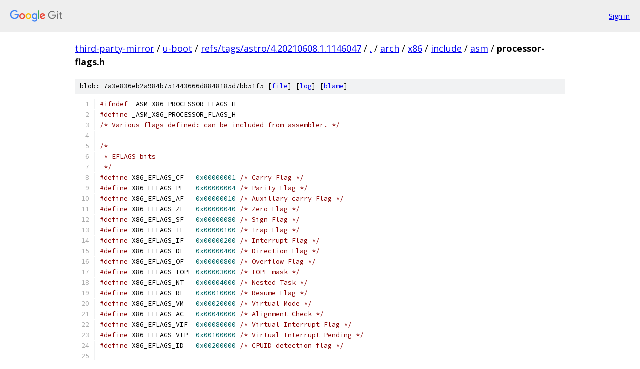

--- FILE ---
content_type: text/html; charset=utf-8
request_url: https://third-party-mirror.googlesource.com/u-boot/+/refs/tags/astro/4.20210608.1.1146047/arch/x86/include/asm/processor-flags.h?autodive=0%2F%2F
body_size: 3079
content:
<!DOCTYPE html><html lang="en"><head><meta charset="utf-8"><meta name="viewport" content="width=device-width, initial-scale=1"><title>arch/x86/include/asm/processor-flags.h - u-boot - Git at Google</title><link rel="stylesheet" type="text/css" href="/+static/base.css"><link rel="stylesheet" type="text/css" href="/+static/prettify/prettify.css"><!-- default customHeadTagPart --></head><body class="Site"><header class="Site-header"><div class="Header"><a class="Header-image" href="/"><img src="//www.gstatic.com/images/branding/lockups/2x/lockup_git_color_108x24dp.png" width="108" height="24" alt="Google Git"></a><div class="Header-menu"> <a class="Header-menuItem" href="https://accounts.google.com/AccountChooser?faa=1&amp;continue=https://third-party-mirror.googlesource.com/login/u-boot/%2B/refs/tags/astro/4.20210608.1.1146047/arch/x86/include/asm/processor-flags.h?autodive%3D0%252F%252F">Sign in</a> </div></div></header><div class="Site-content"><div class="Container "><div class="Breadcrumbs"><a class="Breadcrumbs-crumb" href="/?format=HTML">third-party-mirror</a> / <a class="Breadcrumbs-crumb" href="/u-boot/">u-boot</a> / <a class="Breadcrumbs-crumb" href="/u-boot/+/refs/tags/astro/4.20210608.1.1146047">refs/tags/astro/4.20210608.1.1146047</a> / <a class="Breadcrumbs-crumb" href="/u-boot/+/refs/tags/astro/4.20210608.1.1146047/?autodive=0%2F%2F">.</a> / <a class="Breadcrumbs-crumb" href="/u-boot/+/refs/tags/astro/4.20210608.1.1146047/arch?autodive=0%2F%2F">arch</a> / <a class="Breadcrumbs-crumb" href="/u-boot/+/refs/tags/astro/4.20210608.1.1146047/arch/x86?autodive=0%2F%2F">x86</a> / <a class="Breadcrumbs-crumb" href="/u-boot/+/refs/tags/astro/4.20210608.1.1146047/arch/x86/include?autodive=0">include</a> / <a class="Breadcrumbs-crumb" href="/u-boot/+/refs/tags/astro/4.20210608.1.1146047/arch/x86/include/asm?autodive=0%2F%2F">asm</a> / <span class="Breadcrumbs-crumb">processor-flags.h</span></div><div class="u-sha1 u-monospace BlobSha1">blob: 7a3e836eb2a984b751443666d8848185d7bb51f5 [<a href="/u-boot/+/refs/tags/astro/4.20210608.1.1146047/arch/x86/include/asm/processor-flags.h?autodive=0%2F%2F">file</a>] [<a href="/u-boot/+log/refs/tags/astro/4.20210608.1.1146047/arch/x86/include/asm/processor-flags.h">log</a>] [<a href="/u-boot/+blame/refs/tags/astro/4.20210608.1.1146047/arch/x86/include/asm/processor-flags.h">blame</a>]</div><table class="FileContents"><tr class="u-pre u-monospace FileContents-line"><td class="u-lineNum u-noSelect FileContents-lineNum" data-line-number="1"></td><td class="FileContents-lineContents" id="1"><span class="com">#ifndef</span><span class="pln"> _ASM_X86_PROCESSOR_FLAGS_H</span></td></tr><tr class="u-pre u-monospace FileContents-line"><td class="u-lineNum u-noSelect FileContents-lineNum" data-line-number="2"></td><td class="FileContents-lineContents" id="2"><span class="com">#define</span><span class="pln"> _ASM_X86_PROCESSOR_FLAGS_H</span></td></tr><tr class="u-pre u-monospace FileContents-line"><td class="u-lineNum u-noSelect FileContents-lineNum" data-line-number="3"></td><td class="FileContents-lineContents" id="3"><span class="com">/* Various flags defined: can be included from assembler. */</span></td></tr><tr class="u-pre u-monospace FileContents-line"><td class="u-lineNum u-noSelect FileContents-lineNum" data-line-number="4"></td><td class="FileContents-lineContents" id="4"></td></tr><tr class="u-pre u-monospace FileContents-line"><td class="u-lineNum u-noSelect FileContents-lineNum" data-line-number="5"></td><td class="FileContents-lineContents" id="5"><span class="com">/*</span></td></tr><tr class="u-pre u-monospace FileContents-line"><td class="u-lineNum u-noSelect FileContents-lineNum" data-line-number="6"></td><td class="FileContents-lineContents" id="6"><span class="com"> * EFLAGS bits</span></td></tr><tr class="u-pre u-monospace FileContents-line"><td class="u-lineNum u-noSelect FileContents-lineNum" data-line-number="7"></td><td class="FileContents-lineContents" id="7"><span class="com"> */</span></td></tr><tr class="u-pre u-monospace FileContents-line"><td class="u-lineNum u-noSelect FileContents-lineNum" data-line-number="8"></td><td class="FileContents-lineContents" id="8"><span class="com">#define</span><span class="pln"> X86_EFLAGS_CF	</span><span class="lit">0x00000001</span><span class="pln"> </span><span class="com">/* Carry Flag */</span></td></tr><tr class="u-pre u-monospace FileContents-line"><td class="u-lineNum u-noSelect FileContents-lineNum" data-line-number="9"></td><td class="FileContents-lineContents" id="9"><span class="com">#define</span><span class="pln"> X86_EFLAGS_PF	</span><span class="lit">0x00000004</span><span class="pln"> </span><span class="com">/* Parity Flag */</span></td></tr><tr class="u-pre u-monospace FileContents-line"><td class="u-lineNum u-noSelect FileContents-lineNum" data-line-number="10"></td><td class="FileContents-lineContents" id="10"><span class="com">#define</span><span class="pln"> X86_EFLAGS_AF	</span><span class="lit">0x00000010</span><span class="pln"> </span><span class="com">/* Auxillary carry Flag */</span></td></tr><tr class="u-pre u-monospace FileContents-line"><td class="u-lineNum u-noSelect FileContents-lineNum" data-line-number="11"></td><td class="FileContents-lineContents" id="11"><span class="com">#define</span><span class="pln"> X86_EFLAGS_ZF	</span><span class="lit">0x00000040</span><span class="pln"> </span><span class="com">/* Zero Flag */</span></td></tr><tr class="u-pre u-monospace FileContents-line"><td class="u-lineNum u-noSelect FileContents-lineNum" data-line-number="12"></td><td class="FileContents-lineContents" id="12"><span class="com">#define</span><span class="pln"> X86_EFLAGS_SF	</span><span class="lit">0x00000080</span><span class="pln"> </span><span class="com">/* Sign Flag */</span></td></tr><tr class="u-pre u-monospace FileContents-line"><td class="u-lineNum u-noSelect FileContents-lineNum" data-line-number="13"></td><td class="FileContents-lineContents" id="13"><span class="com">#define</span><span class="pln"> X86_EFLAGS_TF	</span><span class="lit">0x00000100</span><span class="pln"> </span><span class="com">/* Trap Flag */</span></td></tr><tr class="u-pre u-monospace FileContents-line"><td class="u-lineNum u-noSelect FileContents-lineNum" data-line-number="14"></td><td class="FileContents-lineContents" id="14"><span class="com">#define</span><span class="pln"> X86_EFLAGS_IF	</span><span class="lit">0x00000200</span><span class="pln"> </span><span class="com">/* Interrupt Flag */</span></td></tr><tr class="u-pre u-monospace FileContents-line"><td class="u-lineNum u-noSelect FileContents-lineNum" data-line-number="15"></td><td class="FileContents-lineContents" id="15"><span class="com">#define</span><span class="pln"> X86_EFLAGS_DF	</span><span class="lit">0x00000400</span><span class="pln"> </span><span class="com">/* Direction Flag */</span></td></tr><tr class="u-pre u-monospace FileContents-line"><td class="u-lineNum u-noSelect FileContents-lineNum" data-line-number="16"></td><td class="FileContents-lineContents" id="16"><span class="com">#define</span><span class="pln"> X86_EFLAGS_OF	</span><span class="lit">0x00000800</span><span class="pln"> </span><span class="com">/* Overflow Flag */</span></td></tr><tr class="u-pre u-monospace FileContents-line"><td class="u-lineNum u-noSelect FileContents-lineNum" data-line-number="17"></td><td class="FileContents-lineContents" id="17"><span class="com">#define</span><span class="pln"> X86_EFLAGS_IOPL	</span><span class="lit">0x00003000</span><span class="pln"> </span><span class="com">/* IOPL mask */</span></td></tr><tr class="u-pre u-monospace FileContents-line"><td class="u-lineNum u-noSelect FileContents-lineNum" data-line-number="18"></td><td class="FileContents-lineContents" id="18"><span class="com">#define</span><span class="pln"> X86_EFLAGS_NT	</span><span class="lit">0x00004000</span><span class="pln"> </span><span class="com">/* Nested Task */</span></td></tr><tr class="u-pre u-monospace FileContents-line"><td class="u-lineNum u-noSelect FileContents-lineNum" data-line-number="19"></td><td class="FileContents-lineContents" id="19"><span class="com">#define</span><span class="pln"> X86_EFLAGS_RF	</span><span class="lit">0x00010000</span><span class="pln"> </span><span class="com">/* Resume Flag */</span></td></tr><tr class="u-pre u-monospace FileContents-line"><td class="u-lineNum u-noSelect FileContents-lineNum" data-line-number="20"></td><td class="FileContents-lineContents" id="20"><span class="com">#define</span><span class="pln"> X86_EFLAGS_VM	</span><span class="lit">0x00020000</span><span class="pln"> </span><span class="com">/* Virtual Mode */</span></td></tr><tr class="u-pre u-monospace FileContents-line"><td class="u-lineNum u-noSelect FileContents-lineNum" data-line-number="21"></td><td class="FileContents-lineContents" id="21"><span class="com">#define</span><span class="pln"> X86_EFLAGS_AC	</span><span class="lit">0x00040000</span><span class="pln"> </span><span class="com">/* Alignment Check */</span></td></tr><tr class="u-pre u-monospace FileContents-line"><td class="u-lineNum u-noSelect FileContents-lineNum" data-line-number="22"></td><td class="FileContents-lineContents" id="22"><span class="com">#define</span><span class="pln"> X86_EFLAGS_VIF	</span><span class="lit">0x00080000</span><span class="pln"> </span><span class="com">/* Virtual Interrupt Flag */</span></td></tr><tr class="u-pre u-monospace FileContents-line"><td class="u-lineNum u-noSelect FileContents-lineNum" data-line-number="23"></td><td class="FileContents-lineContents" id="23"><span class="com">#define</span><span class="pln"> X86_EFLAGS_VIP	</span><span class="lit">0x00100000</span><span class="pln"> </span><span class="com">/* Virtual Interrupt Pending */</span></td></tr><tr class="u-pre u-monospace FileContents-line"><td class="u-lineNum u-noSelect FileContents-lineNum" data-line-number="24"></td><td class="FileContents-lineContents" id="24"><span class="com">#define</span><span class="pln"> X86_EFLAGS_ID	</span><span class="lit">0x00200000</span><span class="pln"> </span><span class="com">/* CPUID detection flag */</span></td></tr><tr class="u-pre u-monospace FileContents-line"><td class="u-lineNum u-noSelect FileContents-lineNum" data-line-number="25"></td><td class="FileContents-lineContents" id="25"></td></tr><tr class="u-pre u-monospace FileContents-line"><td class="u-lineNum u-noSelect FileContents-lineNum" data-line-number="26"></td><td class="FileContents-lineContents" id="26"><span class="com">/*</span></td></tr><tr class="u-pre u-monospace FileContents-line"><td class="u-lineNum u-noSelect FileContents-lineNum" data-line-number="27"></td><td class="FileContents-lineContents" id="27"><span class="com"> * Basic CPU control in CR0</span></td></tr><tr class="u-pre u-monospace FileContents-line"><td class="u-lineNum u-noSelect FileContents-lineNum" data-line-number="28"></td><td class="FileContents-lineContents" id="28"><span class="com"> */</span></td></tr><tr class="u-pre u-monospace FileContents-line"><td class="u-lineNum u-noSelect FileContents-lineNum" data-line-number="29"></td><td class="FileContents-lineContents" id="29"><span class="com">#define</span><span class="pln"> X86_CR0_PE	</span><span class="lit">0x00000001</span><span class="pln"> </span><span class="com">/* Protection Enable */</span></td></tr><tr class="u-pre u-monospace FileContents-line"><td class="u-lineNum u-noSelect FileContents-lineNum" data-line-number="30"></td><td class="FileContents-lineContents" id="30"><span class="com">#define</span><span class="pln"> X86_CR0_MP	</span><span class="lit">0x00000002</span><span class="pln"> </span><span class="com">/* Monitor Coprocessor */</span></td></tr><tr class="u-pre u-monospace FileContents-line"><td class="u-lineNum u-noSelect FileContents-lineNum" data-line-number="31"></td><td class="FileContents-lineContents" id="31"><span class="com">#define</span><span class="pln"> X86_CR0_EM	</span><span class="lit">0x00000004</span><span class="pln"> </span><span class="com">/* Emulation */</span></td></tr><tr class="u-pre u-monospace FileContents-line"><td class="u-lineNum u-noSelect FileContents-lineNum" data-line-number="32"></td><td class="FileContents-lineContents" id="32"><span class="com">#define</span><span class="pln"> X86_CR0_TS	</span><span class="lit">0x00000008</span><span class="pln"> </span><span class="com">/* Task Switched */</span></td></tr><tr class="u-pre u-monospace FileContents-line"><td class="u-lineNum u-noSelect FileContents-lineNum" data-line-number="33"></td><td class="FileContents-lineContents" id="33"><span class="com">#define</span><span class="pln"> X86_CR0_ET	</span><span class="lit">0x00000010</span><span class="pln"> </span><span class="com">/* Extension Type */</span></td></tr><tr class="u-pre u-monospace FileContents-line"><td class="u-lineNum u-noSelect FileContents-lineNum" data-line-number="34"></td><td class="FileContents-lineContents" id="34"><span class="com">#define</span><span class="pln"> X86_CR0_NE	</span><span class="lit">0x00000020</span><span class="pln"> </span><span class="com">/* Numeric Error */</span></td></tr><tr class="u-pre u-monospace FileContents-line"><td class="u-lineNum u-noSelect FileContents-lineNum" data-line-number="35"></td><td class="FileContents-lineContents" id="35"><span class="com">#define</span><span class="pln"> X86_CR0_WP	</span><span class="lit">0x00010000</span><span class="pln"> </span><span class="com">/* Write Protect */</span></td></tr><tr class="u-pre u-monospace FileContents-line"><td class="u-lineNum u-noSelect FileContents-lineNum" data-line-number="36"></td><td class="FileContents-lineContents" id="36"><span class="com">#define</span><span class="pln"> X86_CR0_AM	</span><span class="lit">0x00040000</span><span class="pln"> </span><span class="com">/* Alignment Mask */</span></td></tr><tr class="u-pre u-monospace FileContents-line"><td class="u-lineNum u-noSelect FileContents-lineNum" data-line-number="37"></td><td class="FileContents-lineContents" id="37"><span class="com">#define</span><span class="pln"> X86_CR0_NW	</span><span class="lit">0x20000000</span><span class="pln"> </span><span class="com">/* Not Write-through */</span></td></tr><tr class="u-pre u-monospace FileContents-line"><td class="u-lineNum u-noSelect FileContents-lineNum" data-line-number="38"></td><td class="FileContents-lineContents" id="38"><span class="com">#define</span><span class="pln"> X86_CR0_CD	</span><span class="lit">0x40000000</span><span class="pln"> </span><span class="com">/* Cache Disable */</span></td></tr><tr class="u-pre u-monospace FileContents-line"><td class="u-lineNum u-noSelect FileContents-lineNum" data-line-number="39"></td><td class="FileContents-lineContents" id="39"><span class="com">#define</span><span class="pln"> X86_CR0_PG	</span><span class="lit">0x80000000</span><span class="pln"> </span><span class="com">/* Paging */</span></td></tr><tr class="u-pre u-monospace FileContents-line"><td class="u-lineNum u-noSelect FileContents-lineNum" data-line-number="40"></td><td class="FileContents-lineContents" id="40"></td></tr><tr class="u-pre u-monospace FileContents-line"><td class="u-lineNum u-noSelect FileContents-lineNum" data-line-number="41"></td><td class="FileContents-lineContents" id="41"><span class="com">/*</span></td></tr><tr class="u-pre u-monospace FileContents-line"><td class="u-lineNum u-noSelect FileContents-lineNum" data-line-number="42"></td><td class="FileContents-lineContents" id="42"><span class="com"> * Paging options in CR3</span></td></tr><tr class="u-pre u-monospace FileContents-line"><td class="u-lineNum u-noSelect FileContents-lineNum" data-line-number="43"></td><td class="FileContents-lineContents" id="43"><span class="com"> */</span></td></tr><tr class="u-pre u-monospace FileContents-line"><td class="u-lineNum u-noSelect FileContents-lineNum" data-line-number="44"></td><td class="FileContents-lineContents" id="44"><span class="com">#define</span><span class="pln"> X86_CR3_PWT	</span><span class="lit">0x00000008</span><span class="pln"> </span><span class="com">/* Page Write Through */</span></td></tr><tr class="u-pre u-monospace FileContents-line"><td class="u-lineNum u-noSelect FileContents-lineNum" data-line-number="45"></td><td class="FileContents-lineContents" id="45"><span class="com">#define</span><span class="pln"> X86_CR3_PCD	</span><span class="lit">0x00000010</span><span class="pln"> </span><span class="com">/* Page Cache Disable */</span></td></tr><tr class="u-pre u-monospace FileContents-line"><td class="u-lineNum u-noSelect FileContents-lineNum" data-line-number="46"></td><td class="FileContents-lineContents" id="46"></td></tr><tr class="u-pre u-monospace FileContents-line"><td class="u-lineNum u-noSelect FileContents-lineNum" data-line-number="47"></td><td class="FileContents-lineContents" id="47"><span class="com">/*</span></td></tr><tr class="u-pre u-monospace FileContents-line"><td class="u-lineNum u-noSelect FileContents-lineNum" data-line-number="48"></td><td class="FileContents-lineContents" id="48"><span class="com"> * Intel CPU features in CR4</span></td></tr><tr class="u-pre u-monospace FileContents-line"><td class="u-lineNum u-noSelect FileContents-lineNum" data-line-number="49"></td><td class="FileContents-lineContents" id="49"><span class="com"> */</span></td></tr><tr class="u-pre u-monospace FileContents-line"><td class="u-lineNum u-noSelect FileContents-lineNum" data-line-number="50"></td><td class="FileContents-lineContents" id="50"><span class="com">#define</span><span class="pln"> X86_CR4_VME	</span><span class="lit">0x00000001</span><span class="pln"> </span><span class="com">/* enable vm86 extensions */</span></td></tr><tr class="u-pre u-monospace FileContents-line"><td class="u-lineNum u-noSelect FileContents-lineNum" data-line-number="51"></td><td class="FileContents-lineContents" id="51"><span class="com">#define</span><span class="pln"> X86_CR4_PVI	</span><span class="lit">0x00000002</span><span class="pln"> </span><span class="com">/* virtual interrupts flag enable */</span></td></tr><tr class="u-pre u-monospace FileContents-line"><td class="u-lineNum u-noSelect FileContents-lineNum" data-line-number="52"></td><td class="FileContents-lineContents" id="52"><span class="com">#define</span><span class="pln"> X86_CR4_TSD	</span><span class="lit">0x00000004</span><span class="pln"> </span><span class="com">/* disable time stamp at ipl 3 */</span></td></tr><tr class="u-pre u-monospace FileContents-line"><td class="u-lineNum u-noSelect FileContents-lineNum" data-line-number="53"></td><td class="FileContents-lineContents" id="53"><span class="com">#define</span><span class="pln"> X86_CR4_DE	</span><span class="lit">0x00000008</span><span class="pln"> </span><span class="com">/* enable debugging extensions */</span></td></tr><tr class="u-pre u-monospace FileContents-line"><td class="u-lineNum u-noSelect FileContents-lineNum" data-line-number="54"></td><td class="FileContents-lineContents" id="54"><span class="com">#define</span><span class="pln"> X86_CR4_PSE	</span><span class="lit">0x00000010</span><span class="pln"> </span><span class="com">/* enable page size extensions */</span></td></tr><tr class="u-pre u-monospace FileContents-line"><td class="u-lineNum u-noSelect FileContents-lineNum" data-line-number="55"></td><td class="FileContents-lineContents" id="55"><span class="com">#define</span><span class="pln"> X86_CR4_PAE	</span><span class="lit">0x00000020</span><span class="pln"> </span><span class="com">/* enable physical address extensions */</span></td></tr><tr class="u-pre u-monospace FileContents-line"><td class="u-lineNum u-noSelect FileContents-lineNum" data-line-number="56"></td><td class="FileContents-lineContents" id="56"><span class="com">#define</span><span class="pln"> X86_CR4_MCE	</span><span class="lit">0x00000040</span><span class="pln"> </span><span class="com">/* Machine check enable */</span></td></tr><tr class="u-pre u-monospace FileContents-line"><td class="u-lineNum u-noSelect FileContents-lineNum" data-line-number="57"></td><td class="FileContents-lineContents" id="57"><span class="com">#define</span><span class="pln"> X86_CR4_PGE	</span><span class="lit">0x00000080</span><span class="pln"> </span><span class="com">/* enable global pages */</span></td></tr><tr class="u-pre u-monospace FileContents-line"><td class="u-lineNum u-noSelect FileContents-lineNum" data-line-number="58"></td><td class="FileContents-lineContents" id="58"><span class="com">#define</span><span class="pln"> X86_CR4_PCE	</span><span class="lit">0x00000100</span><span class="pln"> </span><span class="com">/* enable performance counters at ipl 3 */</span></td></tr><tr class="u-pre u-monospace FileContents-line"><td class="u-lineNum u-noSelect FileContents-lineNum" data-line-number="59"></td><td class="FileContents-lineContents" id="59"><span class="com">#define</span><span class="pln"> X86_CR4_OSFXSR	</span><span class="lit">0x00000200</span><span class="pln"> </span><span class="com">/* enable fast FPU save and restore */</span></td></tr><tr class="u-pre u-monospace FileContents-line"><td class="u-lineNum u-noSelect FileContents-lineNum" data-line-number="60"></td><td class="FileContents-lineContents" id="60"><span class="com">#define</span><span class="pln"> X86_CR4_OSXMMEXCPT </span><span class="lit">0x00000400</span><span class="pln"> </span><span class="com">/* enable unmasked SSE exceptions */</span></td></tr><tr class="u-pre u-monospace FileContents-line"><td class="u-lineNum u-noSelect FileContents-lineNum" data-line-number="61"></td><td class="FileContents-lineContents" id="61"><span class="com">#define</span><span class="pln"> X86_CR4_VMXE	</span><span class="lit">0x00002000</span><span class="pln"> </span><span class="com">/* enable VMX virtualization */</span></td></tr><tr class="u-pre u-monospace FileContents-line"><td class="u-lineNum u-noSelect FileContents-lineNum" data-line-number="62"></td><td class="FileContents-lineContents" id="62"><span class="com">#define</span><span class="pln"> X86_CR4_OSXSAVE </span><span class="lit">0x00040000</span><span class="pln"> </span><span class="com">/* enable xsave and xrestore */</span></td></tr><tr class="u-pre u-monospace FileContents-line"><td class="u-lineNum u-noSelect FileContents-lineNum" data-line-number="63"></td><td class="FileContents-lineContents" id="63"></td></tr><tr class="u-pre u-monospace FileContents-line"><td class="u-lineNum u-noSelect FileContents-lineNum" data-line-number="64"></td><td class="FileContents-lineContents" id="64"><span class="com">/*</span></td></tr><tr class="u-pre u-monospace FileContents-line"><td class="u-lineNum u-noSelect FileContents-lineNum" data-line-number="65"></td><td class="FileContents-lineContents" id="65"><span class="com"> * x86-64 Task Priority Register, CR8</span></td></tr><tr class="u-pre u-monospace FileContents-line"><td class="u-lineNum u-noSelect FileContents-lineNum" data-line-number="66"></td><td class="FileContents-lineContents" id="66"><span class="com"> */</span></td></tr><tr class="u-pre u-monospace FileContents-line"><td class="u-lineNum u-noSelect FileContents-lineNum" data-line-number="67"></td><td class="FileContents-lineContents" id="67"><span class="com">#define</span><span class="pln"> X86_CR8_TPR	</span><span class="lit">0x0000000F</span><span class="pln"> </span><span class="com">/* task priority register */</span></td></tr><tr class="u-pre u-monospace FileContents-line"><td class="u-lineNum u-noSelect FileContents-lineNum" data-line-number="68"></td><td class="FileContents-lineContents" id="68"></td></tr><tr class="u-pre u-monospace FileContents-line"><td class="u-lineNum u-noSelect FileContents-lineNum" data-line-number="69"></td><td class="FileContents-lineContents" id="69"><span class="com">/*</span></td></tr><tr class="u-pre u-monospace FileContents-line"><td class="u-lineNum u-noSelect FileContents-lineNum" data-line-number="70"></td><td class="FileContents-lineContents" id="70"><span class="com"> * AMD and Transmeta use MSRs for configuration; see &lt;asm/msr-index.h&gt;</span></td></tr><tr class="u-pre u-monospace FileContents-line"><td class="u-lineNum u-noSelect FileContents-lineNum" data-line-number="71"></td><td class="FileContents-lineContents" id="71"><span class="com"> */</span></td></tr><tr class="u-pre u-monospace FileContents-line"><td class="u-lineNum u-noSelect FileContents-lineNum" data-line-number="72"></td><td class="FileContents-lineContents" id="72"></td></tr><tr class="u-pre u-monospace FileContents-line"><td class="u-lineNum u-noSelect FileContents-lineNum" data-line-number="73"></td><td class="FileContents-lineContents" id="73"><span class="com">/*</span></td></tr><tr class="u-pre u-monospace FileContents-line"><td class="u-lineNum u-noSelect FileContents-lineNum" data-line-number="74"></td><td class="FileContents-lineContents" id="74"><span class="com"> *      NSC/Cyrix CPU configuration register indexes</span></td></tr><tr class="u-pre u-monospace FileContents-line"><td class="u-lineNum u-noSelect FileContents-lineNum" data-line-number="75"></td><td class="FileContents-lineContents" id="75"><span class="com"> */</span></td></tr><tr class="u-pre u-monospace FileContents-line"><td class="u-lineNum u-noSelect FileContents-lineNum" data-line-number="76"></td><td class="FileContents-lineContents" id="76"><span class="com">#define</span><span class="pln"> CX86_PCR0	</span><span class="lit">0x20</span></td></tr><tr class="u-pre u-monospace FileContents-line"><td class="u-lineNum u-noSelect FileContents-lineNum" data-line-number="77"></td><td class="FileContents-lineContents" id="77"><span class="com">#define</span><span class="pln"> CX86_GCR	</span><span class="lit">0xb8</span></td></tr><tr class="u-pre u-monospace FileContents-line"><td class="u-lineNum u-noSelect FileContents-lineNum" data-line-number="78"></td><td class="FileContents-lineContents" id="78"><span class="com">#define</span><span class="pln"> CX86_CCR0	</span><span class="lit">0xc0</span></td></tr><tr class="u-pre u-monospace FileContents-line"><td class="u-lineNum u-noSelect FileContents-lineNum" data-line-number="79"></td><td class="FileContents-lineContents" id="79"><span class="com">#define</span><span class="pln"> CX86_CCR1	</span><span class="lit">0xc1</span></td></tr><tr class="u-pre u-monospace FileContents-line"><td class="u-lineNum u-noSelect FileContents-lineNum" data-line-number="80"></td><td class="FileContents-lineContents" id="80"><span class="com">#define</span><span class="pln"> CX86_CCR2	</span><span class="lit">0xc2</span></td></tr><tr class="u-pre u-monospace FileContents-line"><td class="u-lineNum u-noSelect FileContents-lineNum" data-line-number="81"></td><td class="FileContents-lineContents" id="81"><span class="com">#define</span><span class="pln"> CX86_CCR3	</span><span class="lit">0xc3</span></td></tr><tr class="u-pre u-monospace FileContents-line"><td class="u-lineNum u-noSelect FileContents-lineNum" data-line-number="82"></td><td class="FileContents-lineContents" id="82"><span class="com">#define</span><span class="pln"> CX86_CCR4	</span><span class="lit">0xe8</span></td></tr><tr class="u-pre u-monospace FileContents-line"><td class="u-lineNum u-noSelect FileContents-lineNum" data-line-number="83"></td><td class="FileContents-lineContents" id="83"><span class="com">#define</span><span class="pln"> CX86_CCR5	</span><span class="lit">0xe9</span></td></tr><tr class="u-pre u-monospace FileContents-line"><td class="u-lineNum u-noSelect FileContents-lineNum" data-line-number="84"></td><td class="FileContents-lineContents" id="84"><span class="com">#define</span><span class="pln"> CX86_CCR6	</span><span class="lit">0xea</span></td></tr><tr class="u-pre u-monospace FileContents-line"><td class="u-lineNum u-noSelect FileContents-lineNum" data-line-number="85"></td><td class="FileContents-lineContents" id="85"><span class="com">#define</span><span class="pln"> CX86_CCR7	</span><span class="lit">0xeb</span></td></tr><tr class="u-pre u-monospace FileContents-line"><td class="u-lineNum u-noSelect FileContents-lineNum" data-line-number="86"></td><td class="FileContents-lineContents" id="86"><span class="com">#define</span><span class="pln"> CX86_PCR1	</span><span class="lit">0xf0</span></td></tr><tr class="u-pre u-monospace FileContents-line"><td class="u-lineNum u-noSelect FileContents-lineNum" data-line-number="87"></td><td class="FileContents-lineContents" id="87"><span class="com">#define</span><span class="pln"> CX86_DIR0	</span><span class="lit">0xfe</span></td></tr><tr class="u-pre u-monospace FileContents-line"><td class="u-lineNum u-noSelect FileContents-lineNum" data-line-number="88"></td><td class="FileContents-lineContents" id="88"><span class="com">#define</span><span class="pln"> CX86_DIR1	</span><span class="lit">0xff</span></td></tr><tr class="u-pre u-monospace FileContents-line"><td class="u-lineNum u-noSelect FileContents-lineNum" data-line-number="89"></td><td class="FileContents-lineContents" id="89"><span class="com">#define</span><span class="pln"> CX86_ARR_BASE	</span><span class="lit">0xc4</span></td></tr><tr class="u-pre u-monospace FileContents-line"><td class="u-lineNum u-noSelect FileContents-lineNum" data-line-number="90"></td><td class="FileContents-lineContents" id="90"><span class="com">#define</span><span class="pln"> CX86_RCR_BASE	</span><span class="lit">0xdc</span></td></tr><tr class="u-pre u-monospace FileContents-line"><td class="u-lineNum u-noSelect FileContents-lineNum" data-line-number="91"></td><td class="FileContents-lineContents" id="91"></td></tr><tr class="u-pre u-monospace FileContents-line"><td class="u-lineNum u-noSelect FileContents-lineNum" data-line-number="92"></td><td class="FileContents-lineContents" id="92"><span class="com">#ifdef</span><span class="pln"> __KERNEL__</span></td></tr><tr class="u-pre u-monospace FileContents-line"><td class="u-lineNum u-noSelect FileContents-lineNum" data-line-number="93"></td><td class="FileContents-lineContents" id="93"><span class="com">#ifdef</span><span class="pln"> CONFIG_VM86</span></td></tr><tr class="u-pre u-monospace FileContents-line"><td class="u-lineNum u-noSelect FileContents-lineNum" data-line-number="94"></td><td class="FileContents-lineContents" id="94"><span class="com">#define</span><span class="pln"> X86_VM_MASK	X86_EFLAGS_VM</span></td></tr><tr class="u-pre u-monospace FileContents-line"><td class="u-lineNum u-noSelect FileContents-lineNum" data-line-number="95"></td><td class="FileContents-lineContents" id="95"><span class="com">#else</span></td></tr><tr class="u-pre u-monospace FileContents-line"><td class="u-lineNum u-noSelect FileContents-lineNum" data-line-number="96"></td><td class="FileContents-lineContents" id="96"><span class="com">#define</span><span class="pln"> X86_VM_MASK	</span><span class="lit">0</span><span class="pln"> </span><span class="com">/* No VM86 support */</span></td></tr><tr class="u-pre u-monospace FileContents-line"><td class="u-lineNum u-noSelect FileContents-lineNum" data-line-number="97"></td><td class="FileContents-lineContents" id="97"><span class="com">#endif</span></td></tr><tr class="u-pre u-monospace FileContents-line"><td class="u-lineNum u-noSelect FileContents-lineNum" data-line-number="98"></td><td class="FileContents-lineContents" id="98"><span class="com">#endif</span></td></tr><tr class="u-pre u-monospace FileContents-line"><td class="u-lineNum u-noSelect FileContents-lineNum" data-line-number="99"></td><td class="FileContents-lineContents" id="99"></td></tr><tr class="u-pre u-monospace FileContents-line"><td class="u-lineNum u-noSelect FileContents-lineNum" data-line-number="100"></td><td class="FileContents-lineContents" id="100"><span class="com">#endif</span><span class="pln"> </span><span class="com">/* _ASM_X86_PROCESSOR_FLAGS_H */</span></td></tr></table><script nonce="3yN5IUptk7heBeKEOtvyYA">for (let lineNumEl of document.querySelectorAll('td.u-lineNum')) {lineNumEl.onclick = () => {window.location.hash = `#${lineNumEl.getAttribute('data-line-number')}`;};}</script></div> <!-- Container --></div> <!-- Site-content --><footer class="Site-footer"><div class="Footer"><span class="Footer-poweredBy">Powered by <a href="https://gerrit.googlesource.com/gitiles/">Gitiles</a>| <a href="https://policies.google.com/privacy">Privacy</a>| <a href="https://policies.google.com/terms">Terms</a></span><span class="Footer-formats"><a class="u-monospace Footer-formatsItem" href="?format=TEXT">txt</a> <a class="u-monospace Footer-formatsItem" href="?format=JSON">json</a></span></div></footer></body></html>